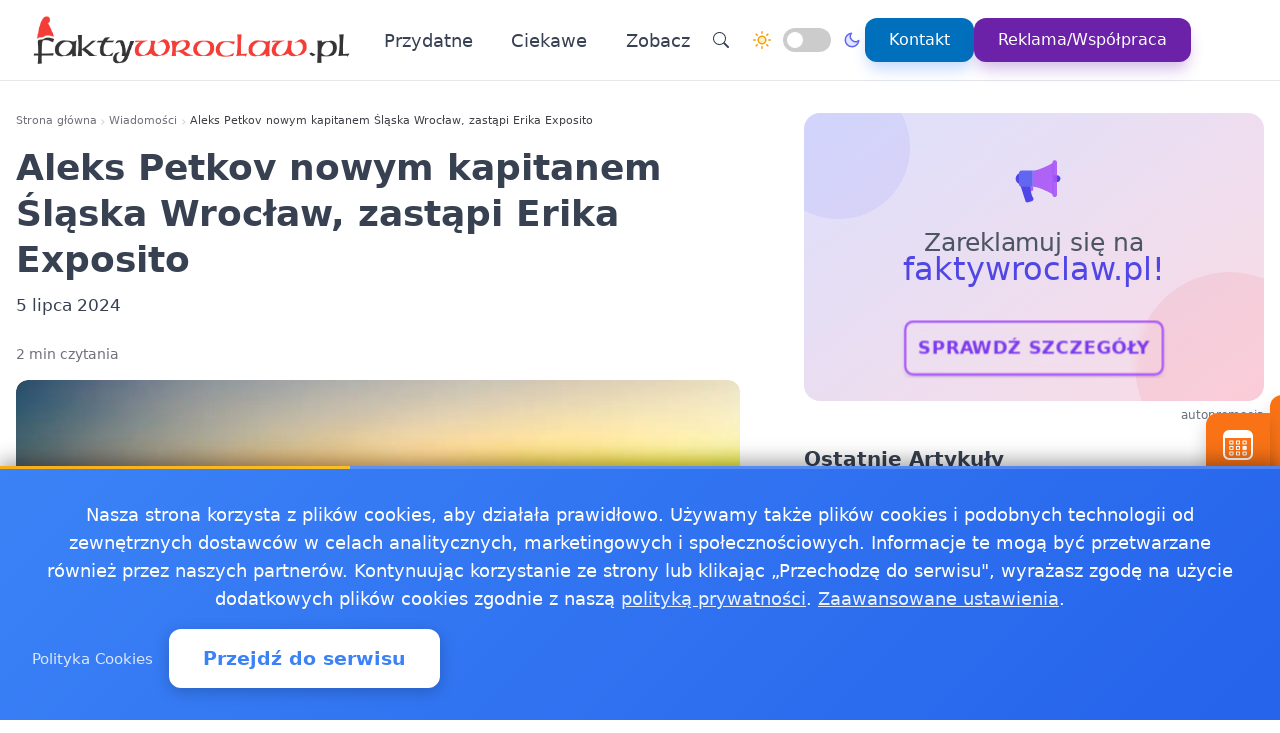

--- FILE ---
content_type: text/html
request_url: https://faktywroclaw.pl/20240705356266/aleks-petkov-nowym-kapitanem-slaska-wroclaw-zastapi-erika-exposito-art-35
body_size: 17654
content:
<!doctype html><html lang="pl" dir="ltr" data-theme="light"><head><meta charset="utf-8"><meta name="viewport" content="width=device-width,initial-scale=1"><script>(function(){try{var e,i=window.location&&window.location.search?window.location.search:"",n=window.location&&window.location.hostname?window.location.hostname:"",s=i.indexOf("debug=1")!==-1,o=n.indexOf("staging")!==-1,t=s||o;window.__debug=t,!t&&window.console&&(e=function(){},window.console.log=e,window.console.info=e,window.console.debug=e,window.console.warn=e)}catch{}})()</script><meta name="robots" content="index, follow"><meta property="og:locale" content="pl_PL"><meta property="og:type" content="article"><meta property="og:title" content="Aleks Petkov nowym kapitanem Śląska Wrocław, zastąpi Erika Exposito"><meta property="og:description" content="Śląsk Wrocław ma nowego kapitana. Aleks Petkov, 24-letni środkowy obrońca, przejął opaskę kapitańską od Erika Exposito. Jego droga do tej roli była pełna wyzwań i sukcesów, a teraz przed nim stoi nowe wyzwanie."><meta property="og:image" content="https://faktywroclaw.pl/images/wroclawimg/webp/301cnv.webp"><meta property="og:image:alt" content="Aleks Petkov nowym kapitanem Śląska Wrocław, zastąpi Erika Exposito"><meta property="og:image:width" content="720"><meta property="og:image:height" content="445"><meta property="og:url" content="https://faktywroclaw.pl/20240705356266/aleks-petkov-nowym-kapitanem-slaska-wroclaw-zastapi-erika-exposito-art-35"><meta property="og:site_name" content="Fakty Wrocław - Wiadomości, fakty, informacje, aktualności dla Wrocławia - faktywroclaw.pl"><meta property="fb:app_id" content="2240765769726296"><meta property="article:author" content="Redakcja faktywroclaw.pl"><meta property="article:published_time" content="2024-07-05T08:19:14+02:00"><meta name="twitter:card" content="summary_large_image"><meta name="twitter:title" content="Aleks Petkov nowym kapitanem Śląska Wrocław, zastąpi Erika Exposito | Fakty Wrocław - Wiadomości, fakty, informacje, aktualności dla Wrocławia - faktywroclaw.pl"><meta name="twitter:description" content="Śląsk Wrocław ma nowego kapitana. Aleks Petkov, 24-letni środkowy obrońca, przejął opaskę kapitańską od Erika Exposito. Jego droga do tej roli była pełna wyzwań i sukcesów, a teraz przed nim stoi nowe wyzwanie."><meta name="twitter:image" content="https://faktywroclaw.pl/images/wroclawimg/webp/301cnv.webp"><link rel="canonical" href="https://faktywroclaw.pl/20240705356266/aleks-petkov-nowym-kapitanem-slaska-wroclaw-zastapi-erika-exposito-art-35"><script>window.dataLayer=window.dataLayer||[];function gtag(){dataLayer.push(arguments)}window.gtag=gtag,gtag("consent","default",{ad_storage:"denied",analytics_storage:"denied",ad_user_data:"denied",ad_personalization:"denied",wait_for_update:500})</script><title>Aleks Petkov nowym kapitanem Śląska Wrocław, zastąpi Erika Exposito | Fakty Wrocław - Wiadomości, fakty, informacje, aktualności dla Wrocławia - faktywroclaw.pl</title>
<meta name="description" content="Śląsk Wrocław ma nowego kapitana. Aleks Petkov, 24-letni środkowy obrońca, przejął opaskę kapitańską od Erika Exposito. Jego droga do tej roli była pełna wyzwań i sukcesów, a teraz przed nim stoi nowe wyzwanie."><link rel="preconnect" href="https://fonts.googleapis.com"><link rel="preconnect" href="https://fonts.gstatic.com" crossorigin><link rel="preload" href="https://fonts.googleapis.com/css2?family=Caveat:wght@400..700&display=swap" as="style" onload='this.onload=null,this.rel="stylesheet"'><noscript><link href="https://fonts.googleapis.com/css2?family=Caveat:wght@400..700&display=swap" rel="stylesheet"></noscript><link rel="stylesheet" href="/css/bundle.css"><script defer src="/js/events-calendar.js"></script><link rel="icon" type="image/svg+xml" href="/favicon.svg"><link rel="icon" type="image/x-icon" href="/favicon.ico"><link rel="icon" type="image/png" sizes="16x16" href="/favicon.png"><link rel="icon" type="image/png" sizes="32x32" href="/favicon-32.png"><link rel="icon" type="image/png" sizes="64x64" href="/favicon-64.png"></head><body class="bg-white text-zinc-800 antialiased"><a href="#main-content" class="skip-link sr-only focus:not-sr-only focus:absolute focus:top-4 focus:left-4 bg-blue-600 text-white px-4 py-2 rounded z-50">Przejdź do treści głównej</a><header class="glass-effect border-b sticky top-0 z-50 shadow-lg shadow-blue-500/5 transition-all duration-300"><div class="max-w-7xl mx-auto px-4 md:px-6 lg:px-8"><div class="mobile-header lg:flex items-center h-20"><div class="mobile-left flex items-center lg:hidden"><button class="toggle-button flex items-center p-2 rounded-lg hover:bg-zinc-100 bg-zinc-50 border border-zinc-200" onclick=toggleMenu() data-target="mobileMenu" aria-label="Otwórz menu nawigacyjne"><svg width="20" height="20" fill="currentcolor" viewBox="0 0 16 16"><path fill-rule="evenodd" d="M2.5 12a.5.5.0 01.5-.5h10a.5.5.0 010 1H3a.5.5.0 01-.5-.5zm0-4a.5.5.0 01.5-.5h10a.5.5.0 010 1H3A.5.5.0 012.5 8zm0-4a.5.5.0 01.5-.5h10a.5.5.0 010 1H3A.5.5.0 012.5 4z"/></svg></button></div><div class="mobile-center flex items-center justify-center lg:relative lg:flex-1 lg:justify-start"><a href="https://faktywroclaw.pl/" class="flex items-center group"><img src="/logo-faktywroclaw.png" alt="Wiadomości Wrocław" class="header-logo"></a></div><nav class="hidden lg:flex items-center space-x-6"><a href="/kategorie/przydatne" class="nav-link">Przydatne
</a><a href="/kategorie/ciekawe" class="nav-link">Ciekawe</a><div class="dropdown" style="position:relative"><a href="#" class="nav-link flex items-center">Zobacz<svg class="dropdown-arrow w-4 h-4 ml-1" fill="none" stroke="currentcolor" viewBox="0 0 24 24"><path stroke-linecap="round" stroke-linejoin="round" stroke-width="2" d="M19 9l-7 7-7-7"/></svg></a><div class="dropdown-content"><a href="/2017112320271/jakosc-powietrza-wroclaw-sprawdz-powietrze-we-wroclawiu" class="dropdown-item" title="Jakość powietrza Wrocław - sprawdź powietrze we Wrocławiu">Jakość powietrza Wrocław - sprawdź powietrze we Wrocławiu
</a><a href="/2018040946490/pogoda-ostrzezenia-meteo-burze-wroclaw" class="dropdown-item" title="Pogoda, ostrzeżenia meteo, burze Wrocław">Pogoda, ostrzeżenia meteo, burze Wrocław
</a><a href="/20181218152995/praca-wroclaw" class="dropdown-item" title="Praca Wrocław - ogłoszenia pracy we Wrocławiu">Praca Wrocław - ogłoszenia pracy we Wrocławiu
</a><a href="/20250206357155/apteki-calodobowe-we-wroclawiu-gdzie-szukac-pomocy-przez-cala-dobe" class="dropdown-item" title="Apteki całodobowe we Wrocławiu  gdzie szukać pomocy przez całą dobę?">Apteki całodobowe we Wrocławiu gdzie szukać pomocy przez …
</a><a href="/20241017356700/kompleksowy-przewodnik-po-pszok-we-wroclawiu" class="dropdown-item" title="Kompleksowy przewodnik po PSZOK we Wrocławiu">Kompleksowy przewodnik po PSZOK we Wrocławiu</a><div class="border-t border-gray-300 my-2"></div><a href="https://zycieboleslawca.pl/" class="dropdown-item" title="Wydarzenia, informacje i aktualności z Bolesławca - zycieboleslawca.pl" target="_blank" rel="noopener">Życie Bolesławca - aktualności i informacje</a></div></div><div class="flex items-center gap-4 ml-8 pl-8 border-l border-zinc-200"><button class="toggle-button w-10 h-10 rounded-full bg-white hover:bg-zinc-200 flex items-center justify-center" onclick='window.location.href="/search/?q="+encodeURIComponent(document.getElementById("search-input-header")?.value||"")' aria-label="Wyszukaj"><svg width="16" height="16" fill="currentcolor" viewBox="0 0 16 16"><path d="M11.742 10.344a6.5 6.5.0 10-1.397 1.398h-.001c.03.04.062.078.098.115l3.85 3.85a1 1 0 001.415-1.414l-3.85-3.85a1.007 1.007.0 00-.115-.1zM12 6.5a5.5 5.5.0 11-11 0 5.5 5.5.0 0111 0z"/></svg></button><div class="theme-switch-wrapper flex items-center desktop-theme-switch"><span class="theme-switch-icon light-icon"><svg width="18" height="18" viewBox="0 0 24 24" fill="none" stroke="currentcolor" stroke-width="2" stroke-linecap="round" stroke-linejoin="round" class="sun-icon"><circle cx="12" cy="12" r="5"/><line x1="12" y1="1" x2="12" y2="3"/><line x1="12" y1="21" x2="12" y2="23"/><line x1="4.22" y1="4.22" x2="5.64" y2="5.64"/><line x1="18.36" y1="18.36" x2="19.78" y2="19.78"/><line x1="1" y1="12" x2="3" y2="12"/><line x1="21" y1="12" x2="23" y2="12"/><line x1="4.22" y1="19.78" x2="5.64" y2="18.36"/><line x1="18.36" y1="5.64" x2="19.78" y2="4.22"/></svg>
</span><label class="theme-switch mx-2" for="theme-checkbox-desktop"><input type="checkbox" id="theme-checkbox-desktop" class="theme-toggle" aria-label="Przełącz między trybem jasnym a ciemnym" role="switch">
<span class="slider round" aria-hidden="true"></span>
</label><span class="theme-switch-icon dark-icon"><svg width="18" height="18" viewBox="0 0 24 24" fill="none" stroke="currentcolor" stroke-width="2" stroke-linecap="round" stroke-linejoin="round" class="moon-icon"><path d="M21 12.79A9 9 0 1111.21 3 7 7 0 0021 12.79z"/></svg></span></div><a href="/kontakt" class="btn-primary flex items-center space-x-2"><span>Kontakt</span>
</a><a href="/reklama-wspolpraca" class="btn-reklama flex items-center space-x-2"><span>Reklama/Współpraca</span></a></div></nav><div class="mobile-right flex items-center space-x-2 lg:hidden"><a href="https://www.facebook.com/FaktyWroclawPL" target="_blank" rel="nofollow noopener external" class="fb-mobile-icon" aria-label="Facebook"><svg viewBox="0 0 24 24" width="20" height="20"><path d="M22 12a10 10 0 10-11.5 9.9v-7h-2v-3h2V9.6c0-2.1 1.3-3.7 3.6-3.7 1 0 2 .08 2 .08v2.2h-1.2c-1.2.0-1.6.75-1.6 1.5V12H16l-.43 3H13.3v7A10 10 0 0022 12z"/></svg>
</a><a href="/wydarzenie/" class="events-mobile-icon" aria-label="Wydarzenia"><svg viewBox="0 0 32 32" width="20" height="20"><g fill="currentcolor"><path d="M7.3 12.2a.7.7.0 01.7-.7h2.8a.7.7.0 01.7.7v2.6a.7.7.0 01-.7.7H8a.7.7.0 01-.7-.7v-2.6zm1 .3v2h2.2v-2H8.3zM8 17a.7.7.0 00-.7.7v2.6a.7.7.0 00.7.7h2.8a.7.7.0 00.7-.7v-2.6a.7.7.0 00-.7-.7H8zm.3 3v-2h2.2v2H8.3zm-1 3.1a.7.7.0 01.7-.7h2.8a.7.7.0 01.7.7v2.6a.7.7.0 01-.7.7H8a.7.7.0 01-.7-.7v-2.6zm1 .3v2h2.2v-2H8.3zm6.3-11.9a.7.7.0 00-.7.7v2.6a.7.7.0 00.7.7h2.8a.7.7.0 00.7-.7v-2.6a.7.7.0 00-.7-.7h-2.8zm.3 3v-2h2.2v2h-2.2zm-1 3.2a.7.7.0 01.7-.7h2.8a.7.7.0 01.7.7v2.6a.7.7.0 01-.7.7h-2.8a.7.7.0 01-.7-.7v-2.6zm1 .3v2h2.2v-2h-2.2zm-.3 4.4a.7.7.0 00-.7.7v2.6a.7.7.0 00.7.7h2.8a.7.7.0 00.7-.7v-2.6a.7.7.0 00-.7-.7h-2.8zm.3 3v-2h2.2v2h-2.2zm5.6-13.2a.7.7.0 01.7-.7H24a.7.7.0 01.7.7v2.6a.7.7.0 01-.7.7h-2.8a.7.7.0 01-.7-.7v-2.6zm1 .3v2h2.2v-2h-2.2zm-.3 9.9a.7.7.0 00-.7.7v2.6a.7.7.0 00.7.7H24a.7.7.0 00.7-.7v-2.6a.7.7.0 00-.7-.7h-2.8zm.3 3v-2h2.2v2h-2.2zm-.3-8.4a.7.7.0 00-.7.7v2.6a.7.7.0 00.7.7H24a.7.7.0 00.7-.7v-2.6A.7.7.0 0024 17h-2.8z"/><path d="M1.003 7A6.2 6.2.0 017.2 1h17.6a6.2 6.2.0 016.197 6H31v17.8A6.2 6.2.0 0124.8 31H7.2A6.2 6.2.0 011 24.8V7h.003zM3 9v15.8A4.2 4.2.0 007.2 29h17.6a4.2 4.2.0 004.2-4.2V9H3z"/></g></svg></a></div></div></div><div id="mobileMenu" class="lg:hidden hidden bg-white border-t dark:bg-gray-800 dark:border-gray-700"><div class="max-w-7xl mx-auto px-4 py-4"><div class="flex items-center justify-center mb-4 pb-4 border-b border-zinc-200 dark:border-zinc-700"><div class="theme-switch-wrapper flex items-center"><span class="theme-switch-icon light-icon text-sm"><svg width="16" height="16" viewBox="0 0 24 24" fill="none" stroke="currentcolor" stroke-width="2" stroke-linecap="round" stroke-linejoin="round" class="sun-icon"><circle cx="12" cy="12" r="5"/><line x1="12" y1="1" x2="12" y2="3"/><line x1="12" y1="21" x2="12" y2="23"/><line x1="4.22" y1="4.22" x2="5.64" y2="5.64"/><line x1="18.36" y1="18.36" x2="19.78" y2="19.78"/><line x1="1" y1="12" x2="3" y2="12"/><line x1="21" y1="12" x2="23" y2="12"/><line x1="4.22" y1="19.78" x2="5.64" y2="18.36"/><line x1="18.36" y1="5.64" x2="19.78" y2="4.22"/></svg>
</span><label class="theme-switch mx-2" for="theme-checkbox-mobile"><input type="checkbox" id="theme-checkbox-mobile" class="theme-toggle" aria-label="Przełącz między trybem jasnym a ciemnym" role="switch">
<span class="slider round" aria-hidden="true"></span>
</label><span class="theme-switch-icon dark-icon text-sm"><svg width="16" height="16" viewBox="0 0 24 24" fill="none" stroke="currentcolor" stroke-width="2" stroke-linecap="round" stroke-linejoin="round" class="moon-icon"><path d="M21 12.79A9 9 0 1111.21 3 7 7 0 0021 12.79z"/></svg></span></div></div><nav class="flex flex-col space-y-2"><a href="/kategorie/przydatne" class="px-4 py-2 rounded-xl text-zinc-700 hover:bg-zinc-100 dark:text-zinc-300 dark:hover:bg-zinc-700">Przydatne
</a><a href="/kategorie/ciekawe" class="px-4 py-2 rounded-xl text-zinc-700 hover:bg-zinc-100 dark:text-zinc-300 dark:hover:bg-zinc-700">Ciekawe</a><div class="dropdown"><a href="#" class="px-4 py-2 rounded-xl text-zinc-700 hover:bg-zinc-100 dark:text-zinc-300 dark:hover:bg-zinc-700 flex items-center justify-between">Zobacz<svg class="dropdown-arrow-mobile w-3 h-3" fill="none" stroke="currentcolor" viewBox="0 0 24 24" style="width:15px"><path stroke-linecap="round" stroke-linejoin="round" stroke-width="2" d="M19 9l-7 7-7-7" style="width:15px;height:1px"/></svg></a><div class="dropdown-content dark:bg-gray-800"><a href="/2017112320271/jakosc-powietrza-wroclaw-sprawdz-powietrze-we-wroclawiu" class="dropdown-item dark:text-zinc-300 dark:hover:bg-zinc-700" title="Jakość powietrza Wrocław - sprawdź powietrze we Wrocławiu">Jakość powietrza Wrocław - sprawdź powietrze we Wrocławiu
</a><a href="/2018040946490/pogoda-ostrzezenia-meteo-burze-wroclaw" class="dropdown-item dark:text-zinc-300 dark:hover:bg-zinc-700" title="Pogoda, ostrzeżenia meteo, burze Wrocław">Pogoda, ostrzeżenia meteo, burze Wrocław
</a><a href="/20181218152995/praca-wroclaw" class="dropdown-item dark:text-zinc-300 dark:hover:bg-zinc-700" title="Praca Wrocław - ogłoszenia pracy we Wrocławiu">Praca Wrocław - ogłoszenia pracy we Wrocławiu
</a><a href="/20250206357155/apteki-calodobowe-we-wroclawiu-gdzie-szukac-pomocy-przez-cala-dobe" class="dropdown-item dark:text-zinc-300 dark:hover:bg-zinc-700" title="Apteki całodobowe we Wrocławiu  gdzie szukać pomocy przez całą dobę?">Apteki całodobowe we Wrocławiu gdzie szukać pomocy przez …
</a><a href="/20241017356700/kompleksowy-przewodnik-po-pszok-we-wroclawiu" class="dropdown-item dark:text-zinc-300 dark:hover:bg-zinc-700" title="Kompleksowy przewodnik po PSZOK we Wrocławiu">Kompleksowy przewodnik po PSZOK we Wrocławiu</a><div class="border-t border-gray-300 dark:border-gray-600 my-2"></div><a href="https://zycieboleslawca.pl/" class="dropdown-item dark:text-zinc-300 dark:hover:bg-zinc-700" title="Wydarzenia, informacje i aktualności z Bolesławca - zycieboleslawca.pl" target="_blank" rel="noopener">Życie Bolesławca - aktualności i informacje</a></div></div><div class="flex flex-col mt-4 pt-4 border-t border-zinc-200 dark:border-zinc-700"><button class="toggle-button w-full px-4 py-2 rounded-xl bg-zinc-100 hover:bg-zinc-200 dark:bg-zinc-700 dark:hover:bg-zinc-600 dark:text-zinc-300 text-left flex items-center mb-2" onclick='window.location.href="/search/"' aria-label="Wyszukaj">
<svg width="16" height="16" fill="currentcolor" viewBox="0 0 16 16" class="mr-2"><path d="M11.742 10.344a6.5 6.5.0 10-1.397 1.398h-.001c.03.04.062.078.098.115l3.85 3.85a1 1 0 001.415-1.414l-3.85-3.85a1.007 1.007.0 00-.115-.1zM12 6.5a5.5 5.5.0 11-11 0 5.5 5.5.0 0111 0z"/></svg>
Wyszukaj
</button>
<a href="/kontakt" class="w-full px-4 py-2 rounded-xl bg-blue-500 text-white hover:bg-blue-600 dark:bg-blue-600 dark:hover:bg-blue-700 text-center mb-2">Kontakt
</a><a href="/reklama-wspolpraca" class="w-full px-4 py-2 rounded-xl bg-purple-600 text-white hover:bg-purple-700 dark:bg-purple-600 dark:hover:bg-purple-700 text-center mt-1">Reklama/Współpraca</a></div></nav></div></div></header><script>function toggleMenu(){const e=document.getElementById("mobileMenu");e&&e.classList.toggle("hidden")}window.addEventListener("resize",function(){const e=document.getElementById("mobileMenu");e&&window.innerWidth>=1030&&e.classList.add("hidden")})</script><main id="main-content" class="container mx-auto px-4 py-8 md:py-12 max-w-7xl"><div class="single-page-layout mb-14"><article class="prose md:prose-lg break-words article-content" style="overflow-wrap:break-word;word-wrap:break-word;word-break:break-word"><header class="not-prose mb-6"><script type="application/ld+json">{"@context":"https://schema.org","@type":"BreadcrumbList","itemListElement":[{"@type":"ListItem","position":1,"name":"Strona główna","item":"https://faktywroclaw.pl/"},{"@type":"ListItem","position":2,"name":"Wiadomości","item":"https://faktywroclaw.pl/kategorie/news"},{"@type":"ListItem","position":3,"name":"Aleks Petkov nowym kapitanem Śląska Wrocław, zastąpi Erika Exposito","item":"https://faktywroclaw.pl/20240705356266/aleks-petkov-nowym-kapitanem-slaska-wroclaw-zastapi-erika-exposito-art-35"}]}</script><nav aria-label="Breadcrumb" class="seo-breadcrumb"><ol><li><a href="https://faktywroclaw.pl/">Strona główna</a></li><li class="seo-breadcrumb-item"><a href="https://faktywroclaw.pl/kategorie/news">Wiadomości</a></li><li class="seo-breadcrumb-item"><span class="seo-breadcrumb-current" aria-current="page">Aleks Petkov nowym kapitanem Śląska Wrocław, zastąpi Erika Exposito</span></li></ol></nav><h1 class="text-4xl font-bold leading-normal title-with-emphasis">Aleks Petkov nowym kapitanem Śląska Wrocław, zastąpi Erika Exposito</h1><div class="my-2"><time datetime="2024-07-05T08:19:14+02:00">5 lipca 2024</time></div></header><div class="mt-6 text-sm text-zinc-500">2 min czytania</div><figure class="rounded-xl my-4 article-main-image"><img class="rounded-lg w-full max-w-full h-auto" src="/images/wroclawimg/webp/301cnv.webp" alt="Aleks Petkov nowym kapitanem Śląska Wrocław, zastąpi Erika Exposito" width="720" height="450" loading="eager" decoding="async" fetchpriority="high"></figure><div class="mb-6"><p><strong>Śląsk Wrocław ma nowego kapitana. Aleks Petkov, 24-letni środkowy obrońca, przejął opaskę kapitańską od Erika Exposito. Jego droga do tej roli była pełna wyzwań i sukcesów, a teraz przed nim stoi nowe wyzwanie.</strong></p><ul><li>Kariera Aleksa Petkova przed dołączeniem do Śląska Wrocław</li><li>Petkov na boisku od debiutu do kapitańskiej opaski</li><li>Reprezentacyjne doświadczenie i językowe zdolności Petkova</li><li>Nowy kapitan o swojej roli i odpowiedzialności</li></ul><h2 id="kariera-aleksa-petkova-przed-dołączeniem-do-śląska-wrocław">Kariera Aleksa Petkova przed dołączeniem do Śląska Wrocław</h2><p>Przed przybyciem do Wrocławia, Aleks Petkov miał już bogate doświadczenie na europejskich boiskach. Wcześniej reprezentował barwy takich klubów jak Cherno More, Hearts FC, Lewski Sofia oraz Arda Kardzhali. Transfer do Śląska 6 lipca 2023 roku wzbudził wiele niepewności, jednak Bułgar szybko udowodnił swoją klasę.</p><h2 id="petkov-na-boisku--od-debiutu-do-kapitańskiej-opaski">Petkov na boisku od debiutu do kapitańskiej opaski</h2><p>Od pierwszego meczu w sezonie 2023/2024, Petkov udowadniał, że jest jednym z najlepszych obrońców w PKO BP Ekstraklasie. Wywalczył sobie miejsce w podstawowym składzie i utrzymał je przez cały sezon, z wyjątkiem jednego meczu, gdy pauzował za żółte kartki. Jego stabilna forma i defensywne umiejętności szybko przysporzyły mu przydomki takie jak generał czy ściana. Wyróżnienia indywidualne, takie jak dwukrotne umieszczenie w jedenastce kolejki oraz nominacja do najlepszego obrońcy sezonu, dodatkowo potwierdziły jego wartość.</p><h2 id="reprezentacyjne-doświadczenie-i-językowe-zdolności-petkova">Reprezentacyjne doświadczenie i językowe zdolności Petkova</h2><p>Petkov nie tylko wyróżnia się na poziomie klubowym, ale również na arenie międzynarodowej. Debiutował w seniorskiej reprezentacji Bułgarii 26 marca 2022 roku, a od października 2023 roku jest stałym członkiem wyjściowej jedenastki. Do tej pory rozegrał dziesięć spotkań w barwach narodowych, co świadczy o jego rosnącym znaczeniu w drużynie. Co więcej, Petkov jest poliglotą biegle mówi po hiszpańsku, bułgarsku i angielsku, a jego umiejętności w języku polskim z dnia na dzień się poprawiają.</p><h2 id="nowy-kapitan-o-swojej-roli-i-odpowiedzialności">Nowy kapitan o swojej roli i odpowiedzialności</h2><p>Na temat swojej nowej roli Aleks Petkov powiedział: Nominacja na rolę kapitana zespołu to oczywiście dla mnie wielki zaszczyt. Cieszę się, że cały klub wraz z zawodnikami i całym sztabem na czele we mnie uwierzyli. Z pewnością będzie to wielka odpowiedzialność, ale zrobię co w mojej mocy, aby wywiązać się z tej nowej roli jak najlepiej. Muszę również przyznać, że ze względu na dość krótki okres, jaki tu jestem, nie spodziewałem się tego, ale obiecuję stanąć na wysokości zadania.”</p><p>Petkov cieszy się ogromnym respektem zarówno wśród kolegów z drużyny, jak i kibiców. Jego profesjonalizm, umiejętności przywódcze oraz zdolność do komunikacji w kilku językach sprawiają, że jest idealnym kandydatem na kapitana.</p><p>Źródło: Urząd Miasta Wrocław</p></div><div class="border-l-4 border-zinc-300 pl-4 py-3 bg-zinc-50 mb-6 italic rounded-r-lg"><p class="text-base text-zinc-700">Autor: <span class="font-semibold">krystian</span></p></div><div class="post-sections flex flex-col gap-4 md:gap-6"><div class="order-1 md:order-1"><div class="share-buttons"><span class="share-label">Udostępnij:</span><div class="share-icons"><a href="https://www.facebook.com/sharer/sharer.php?u=https%3a%2f%2ffaktywroclaw.pl%2f20240705356266%2faleks-petkov-nowym-kapitanem-slaska-wroclaw-zastapi-erika-exposito-art-35" target="_blank" rel="nofollow noopener" class="share-icon facebook" aria-label="Udostępnij na Facebook"><svg viewBox="0 0 24 24" fill="currentcolor" width="18" height="18"><path d="M12 2.04c-5.5.0-10 4.49-10 10.02.0 5 3.66 9.15 8.44 9.9v-7H7.9v-2.9h2.54V9.85c0-2.51 1.49-3.89 3.78-3.89 1.09.0 2.23.19 2.23.19v2.47h-1.26c-1.24.0-1.63.77-1.63 1.56v1.88h2.78l-.45 2.9h-2.33v7a10 10 0 008.44-9.9c0-5.53-4.5-10.02-10-10.02z"/></svg>
</a><a href="https://wa.me/?text=Aleks%20Petkov%20nowym%20kapitanem%20%c5%9al%c4%85ska%20Wroc%c5%82aw%2c%20zast%c4%85pi%20Erika%20Exposito%20https%3a%2f%2ffaktywroclaw.pl%2f20240705356266%2faleks-petkov-nowym-kapitanem-slaska-wroclaw-zastapi-erika-exposito-art-35" target="_blank" rel="nofollow noopener" class="share-icon whatsapp" aria-label="Udostępnij przez WhatsApp"><svg viewBox="0 0 24 24" fill="currentcolor" width="18" height="18"><path d="M17.472 14.382c-.297-.149-1.758-.867-2.03-.967-.273-.099-.471-.148-.67.15-.197.297-.767.966-.94 1.164-.173.199-.347.223-.644.075-.297-.15-1.255-.463-2.39-1.475-.883-.788-1.48-1.761-1.653-2.059-.173-.297-.018-.458.13-.606.134-.133.298-.347.446-.52.149-.174.198-.298.298-.497.099-.198.05-.371-.025-.52-.075-.149-.669-1.612-.916-2.207-.242-.579-.487-.5-.669-.51-.173-.008-.371-.01-.57-.01-.198.0-.52.074-.792.372-.272.297-1.04 1.016-1.04 2.479.0 1.462 1.065 2.875 1.213 3.074.149.198 2.096 3.2 5.077 4.487.709.306 1.262.489 1.694.625.712.227 1.36.195 1.871.118.571-.085 1.758-.719 2.006-1.413.248-.694.248-1.289.173-1.413-.074-.124-.272-.198-.57-.347m-5.421 7.403h-.004a9.87 9.87.0 01-5.031-1.378l-.361-.214-3.741.982.998-3.648-.235-.374a9.86 9.86.0 01-1.51-5.26c.001-5.45 4.436-9.884 9.888-9.884 2.64.0 5.122 1.03 6.988 2.898a9.825 9.825.0 012.893 6.994c-.003 5.45-4.437 9.884-9.885 9.884m8.413-18.297A11.815 11.815.0 0012.05.0C5.495.0.16 5.335.157 11.892c0 2.096.547 4.142 1.588 5.945L.057 24l6.305-1.654a11.882 11.882.0 005.683 1.448h.005c6.554.0 11.89-5.335 11.893-11.893a11.821 11.821.0 00-3.48-8.413z"/></svg>
</a><button class="share-icon copy-link" data-url="https://faktywroclaw.pl/20240705356266/aleks-petkov-nowym-kapitanem-slaska-wroclaw-zastapi-erika-exposito-art-35" id="copy-link-button" aria-label="Kopiuj link">
<svg viewBox="0 0 24 24" fill="currentcolor" width="18" height="18"><path d="M3.9 12c0-1.71 1.39-3.1 3.1-3.1h4V7H7c-2.76.0-5 2.24-5 5s2.24 5 5 5h4v-1.9H7c-1.71.0-3.1-1.39-3.1-3.1zM8 13h8v-2H8v2zm9-6h-4v1.9h4c1.71.0 3.1 1.39 3.1 3.1s-1.39 3.1-3.1 3.1h-4V17h4c2.76.0 5-2.24 5-5s-2.24-5-5-5z"/></svg>
</button>
<a href="/cdn-cgi/l/email-protection#[base64]" rel="nofollow" class="share-icon email" aria-label="Udostępnij przez email"><svg viewBox="0 0 24 24" fill="currentcolor" width="18" height="18"><path d="M20 4H4c-1.1.0-1.99.9-1.99 2L2 18c0 1.1.9 2 2 2h16c1.1.0 2-.9 2-2V6c0-1.1-.9-2-2-2zm0 4-8 5-8-5V6l8 5 8-5v2z"/></svg></a></div><div id="copy-notification" class="copy-notification">Link skopiowany do schowka!</div></div><script data-cfasync="false" src="/cdn-cgi/scripts/5c5dd728/cloudflare-static/email-decode.min.js"></script><script>document.addEventListener("DOMContentLoaded",function(){const e=document.getElementById("copy-link-button"),t=document.getElementById("copy-notification");e&&e.addEventListener("click",function(){const s="https://faktywroclaw.pl/20240705356266/aleks-petkov-nowym-kapitanem-slaska-wroclaw-zastapi-erika-exposito-art-35",n=document.createElement("input");n.value=s,document.body.appendChild(n),n.select();try{const n=document.execCommand("copy");n&&(t.classList.add("show"),e.innerHTML=`
            <svg xmlns="http://www.w3.org/2000/svg" viewBox="0 0 24 24" fill="currentColor" width="18" height="18">
              <path d="M9 16.17L4.83 12l-1.42 1.41L9 19 21 7l-1.41-1.41L9 16.17z"/>
            </svg>
          `,setTimeout(function(){t.classList.remove("show"),e.innerHTML=`
              <svg xmlns="http://www.w3.org/2000/svg" viewBox="0 0 24 24" fill="currentColor" width="18" height="18">
                <path d="M3.9 12c0-1.71 1.39-3.1 3.1-3.1h4V7H7c-2.76 0-5 2.24-5 5s2.24 5 5 5h4v-1.9H7c-1.71 0-3.1-1.39-3.1-3.1zM8 13h8v-2H8v2zm9-6h-4v1.9h4c1.71 0 3.1 1.39 3.1 3.1s-1.39 3.1-3.1 3.1h-4V17h4c2.76 0 5-2.24 5-5s-2.24-5-5-5z"/>
              </svg>
            `},2e3))}catch(e){console.error("Nie udało się skopiować tekstu: ",e)}document.body.removeChild(n),navigator.clipboard&&navigator.clipboard.writeText(s).catch(e=>{console.error("Nie udało się skopiować tekstu: ",e)})})})</script></div><footer id="post-footer" class="post-section order-2 md:order-5 not-prose mt-0 md:mt-0 border-t pt-4"><div id="related-post" class="mt-4 md:mt-6"><h2 class="text-xl md:text-2xl font-bold mb-4 md:mb-6">Zobacz też:</h2><div class="space-y-0"><article class="news-list-item group border-b border-zinc-200 dark:border-zinc-700 pb-4 mb-4 last:border-b-0 last:mb-0"><a href="/20260120794316/gadow-w-hangarze-przy-lotniczej-powstawaly-szybowce-mucha-foka-i-pirat" class="flex mobile-list-link hover:no-underline" aria-label="Gądów - w hangarze przy Lotniczej powstawały szybowce Mucha, Foka i Pirat"><figure class="flex-shrink-0 mobile-list-image overflow-hidden"><img class="object-cover group-hover:scale-105 transition duration-300" src="/images/wroclawimg/webp/30.webp" alt="Gądów - w hangarze przy Lotniczej powstawały szybowce Mucha, Foka i Pirat" width="100" height="62" loading="lazy" decoding="async"></figure><div class="flex-1 min-w-0 flex flex-col justify-center"><time class="text-xs text-zinc-500 dark:text-zinc-400 mb-1"><time datetime="2026-01-20T01:38:00+01:00">20 stycznia 2026</time></time><h3 class="text-base font-bold text-zinc-800 dark:text-zinc-200 group-hover:text-blue-600 dark:group-hover:text-blue-400 transition-colors line-clamp-2 leading-tight mb-1">Gądów - w hangarze przy Lotniczej powstawały szybowce Mucha, Foka i Pirat</h3><p class="text-sm text-zinc-600 dark:text-zinc-400 line-clamp-2 leading-snug">W samym sercu Gądowa, tam gdzie dziś stoi sklep spożywczy, kiedyś unosiły się skrzydła szybowców. Wrocław pamięta …</p></div></a></article><article class="news-list-item group border-b border-zinc-200 dark:border-zinc-700 pb-4 mb-4 last:border-b-0 last:mb-0"><a href="/20260122959543/przewodniczacy-zarzadow-osiedli-z-ograniczonym-prawem-glosu-na-sesjach-rady-miejskiej" class="flex mobile-list-link hover:no-underline" aria-label="Przewodniczący zarządów osiedli z ograniczonym prawem głosu na sesjach Rady Miejskiej"><figure class="flex-shrink-0 mobile-list-image overflow-hidden"><img class="object-cover group-hover:scale-105 transition duration-300" src="/images/wroclawimg/webp/307cnv.webp" alt="Przewodniczący zarządów osiedli z ograniczonym prawem głosu na sesjach Rady Miejskiej" width="100" height="62" loading="lazy" decoding="async"></figure><div class="flex-1 min-w-0 flex flex-col justify-center"><time class="text-xs text-zinc-500 dark:text-zinc-400 mb-1"><time datetime="2026-01-22T01:56:00+01:00">22 stycznia 2026</time></time><h3 class="text-base font-bold text-zinc-800 dark:text-zinc-200 group-hover:text-blue-600 dark:group-hover:text-blue-400 transition-colors line-clamp-2 leading-tight mb-1">Przewodniczący zarządów osiedli z ograniczonym prawem głosu na sesjach Rady Miejskiej</h3><p class="text-sm text-zinc-600 dark:text-zinc-400 line-clamp-2 leading-snug">We Wrocławiu nadchodzą zmiany dotyczące udziału przedstawicieli osiedli w obradach Rady Miejskiej. Propozycja opracowana …</p></div></a></article><article class="news-list-item group border-b border-zinc-200 dark:border-zinc-700 pb-4 mb-4 last:border-b-0 last:mb-0"><a href="/20260117282138/jesienne-naprawy-chodnikow-i-drog-rowerowych-zakonczone-we-wroclawiu" class="flex mobile-list-link hover:no-underline" aria-label="Jesienne naprawy chodników i dróg rowerowych zakończone we Wrocławiu"><figure class="flex-shrink-0 mobile-list-image overflow-hidden"><img class="object-cover group-hover:scale-105 transition duration-300" src="/images/mzdimimg/webp/17.webp" alt="Jesienne naprawy chodników i dróg rowerowych zakończone we Wrocławiu" width="100" height="62" loading="lazy" decoding="async"></figure><div class="flex-1 min-w-0 flex flex-col justify-center"><time class="text-xs text-zinc-500 dark:text-zinc-400 mb-1"><time datetime="2026-01-17T01:12:00+01:00">17 stycznia 2026</time></time><h3 class="text-base font-bold text-zinc-800 dark:text-zinc-200 group-hover:text-blue-600 dark:group-hover:text-blue-400 transition-colors line-clamp-2 leading-tight mb-1">Jesienne naprawy chodników i dróg rowerowych zakończone we Wrocławiu</h3><p class="text-sm text-zinc-600 dark:text-zinc-400 line-clamp-2 leading-snug">Wrocław w ostatnich tygodniach jesieni dostał nową warstwę asfaltu w miejscach, gdzie rowerzyści i piesi najczęściej …</p></div></a></article></div></div></footer><div class="order-3 md:order-3"><nav class="flex flex-col md:flex-row gap-4 my-8 not-prose"><a href="/20240704356261/jak-wroclawianie-segreguja-odpady-nowe-przepisy-i-tajemniczy-ogrod-w-art-35" title="Jak wrocławianie segregują odpady? Nowe przepisy i tajemniczy ogród w biuletynie UM" class="flex-1 group block"><div class="bg-zinc-100 hover:bg-blue-50 rounded-xl p-4 transition-all duration-300 border border-zinc-200 hover:border-blue-200"><div class="flex items-center text-sm text-zinc-500 mb-2"><span class="group-hover:text-blue-500 transition-colors duration-300">&lt;&lt; Poprzedni</span></div><span class="font-medium group-hover:text-blue-600 transition-colors duration-300">Jak wrocławianie segregują odpady? Nowe przepisy i tajemniczy ogród w biuletynie UM</span></div></a><a href="/20240705356264/bezplatne-in-vitro-rekordowe-zainteresowanie-we-wroclawiu-art-35" title="Bezpłatne in vitro: Rekordowe zainteresowanie we Wrocławiu" class="flex-1 group block"><div class="bg-zinc-100 hover:bg-blue-50 rounded-xl p-4 transition-all duration-300 border border-zinc-200 hover:border-blue-200 text-right"><div class="flex items-center justify-end text-sm text-zinc-500 mb-2"><span class="group-hover:text-blue-500 transition-colors duration-300">Następny >></span></div><span class="font-medium group-hover:text-blue-600 transition-colors duration-300">Bezpłatne in vitro: Rekordowe zainteresowanie we Wrocławiu</span></div></a></nav></div><div class="order-4 md:order-2"><section class="social-follow-banner" aria-label="Obserwuj nas na Facebooku"><a href="https://www.facebook.com/FaktyWroclawPL" target="_blank" rel="nofollow noopener external" class="social-follow-link"><img src="/banners/facebook_banner_min.png" data-src="/banners/facebook_banner_min.png" alt="Facebook" width="64" height="64" loading="lazy" decoding="async"><div class="social-follow-text"><div class="social-follow-title">Nie przegap wiadomości z Wrocławia i okolic - obserwuj nas na Facebooku!</div></div></a></section></div></div><script type="application/ld+json">{"@context":"https://schema.org","@type":"NewsArticle","headline":"Aleks Petkov nowym kapitanem Śląska Wrocław, zastąpi Erika Exposito","description":"Śląsk Wrocław ma nowego kapitana. Aleks Petkov, 24-letni środkowy obrońca, przejął opaskę kapitańską od Erika Exposito. Jego droga do tej roli była pełna wyzwań …","datePublished":"2024-07-05T08:19:14\u002b02:00","dateModified":"2024-07-05T08:19:14\u002b02:00","url":"https:\/\/faktywroclaw.pl\/20240705356266\/aleks-petkov-nowym-kapitanem-slaska-wroclaw-zastapi-erika-exposito-art-35","wordCount":395,"inLanguage":"pl","articleBody":"Śląsk Wrocław ma nowego kapitana. Aleks Petkov, 24-letni środkowy obrońca, przejął opaskę kapitańską od Erika Exposito. Jego droga do tej roli była pełna wyzwań i sukcesów, a teraz przed nim stoi nowe wyzwanie. Kariera Aleksa Petkova przed dołączeniem do Śląska Wrocław Petkov na boisku od debiutu do kapitańskiej opaski Reprezentacyjne doświadczenie i językowe zdolności Petkova Nowy kapitan o swojej roli i odpowiedzialności Kariera Aleksa Petkova przed dołączeniem do Śląska Wrocław Przed przybyciem do Wrocławia, Aleks Petkov miał już bogate doświadczenie na europejskich boiskach. Wcześniej reprezentował barwy takich klubów jak Cherno More, Hearts FC, Lewski Sofia oraz Arda Kardzhali. Transfer do Śląska 6 lipca 2023 roku wzbudził wiele niepewności, jednak Bułgar szybko udowodnił swoją klasę. Petkov na boisku od debiutu do kapitańskiej opaski Od pierwszego meczu w sezonie 2023/2024, Petkov udowadniał, że jest jednym z najlepszych obrońców w PKO BP Ekstraklasie. Wywalczył sobie miejsce w podstawowym składzie i utrzymał je przez cały sezon, z wyjątkiem jednego meczu, gdy pauzował za żółte kartki. Jego stabilna forma i defensywne umiejętności szybko przysporzyły mu przydomki takie jak generał czy ściana. Wyróżnienia indywidualne, takie jak dwukrotne umieszczenie w jedenastce kolejki oraz nominacja do najlepszego obrońcy sezonu, dodatkowo potwierdziły jego wartość. Reprezentacyjne doświadczenie i językowe zdolności Petkova Petkov nie tylko wyróżnia się na poziomie klubowym, ale również na arenie międzynarodowej. Debiutował w seniorskiej reprezentacji Bułgarii 26 marca 2022 roku, a od października 2023 roku jest stałym członkiem wyjściowej jedenastki. Do tej pory rozegrał dziesięć spotkań w barwach narodowych, co świadczy o jego rosnącym znaczeniu w drużynie. Co więcej, Petkov jest poliglotą biegle mówi po hiszpańsku, bułgarsku i angielsku, a jego umiejętności w języku polskim z dnia na dzień się poprawiają. Nowy kapitan o swojej roli i odpowiedzialności Na temat swojej nowej roli Aleks Petkov powiedział: Nominacja na rolę kapitana zespołu to oczywiście dla mnie wielki zaszczyt. Cieszę się, że cały klub wraz z zawodnikami i całym sztabem na czele we mnie uwierzyli. Z pewnością będzie to wielka odpowiedzialność, ale zrobię co w mojej mocy, aby wywiązać się z tej nowej roli jak najlepiej. Muszę również przyznać, że ze względu na dość krótki okres, jaki tu jestem, nie spodziewałem się tego, ale obiecuję stanąć na wysokości zadania.” Petkov cieszy się ogromnym respektem zarówno wśród kolegów z drużyny, jak i kibiców. Jego profesjonalizm, umiejętności przywódcze oraz zdolność do komunikacji w kilku językach sprawiają, że jest idealnym kandydatem na kapitana. Źródło: Urząd Miasta Wrocław","mainEntityOfPage":{"@type":"WebPage","@id":"https:\/\/faktywroclaw.pl\/20240705356266\/aleks-petkov-nowym-kapitanem-slaska-wroclaw-zastapi-erika-exposito-art-35"},"provider":{"@type":"Organization","name":"Fakty Wrocław - Wiadomości, fakty, informacje, aktualności dla Wrocławia - faktywroclaw.pl","url":"https:\/\/faktywroclaw.pl\/","identifier":"faktywroclaw.pl\/"},"author":{"@type":"Organization","name":"Redakcja faktywroclaw.pl"},"publisher":{"@type":"NewsMediaOrganization","name":"Fakty Wrocław - Wiadomości, fakty, informacje, aktualności dla Wrocławia - faktywroclaw.pl","url":"https:\/\/faktywroclaw.pl\/","logo":{"@type":"ImageObject","url":"https:\/\/faktywroclaw.pl\/logo-faktywroclaw.png"}},"image":{"@type":"ImageObject","url":"https:\/\/faktywroclaw.pl\/images\/wroclawimg\/webp\/301cnv.webp","caption":"Aleks Petkov nowym kapitanem Śląska Wrocław, zastąpi Erika Exposito"},"articleSection":"Aktualności"}</script></article><aside><div class="lg:sticky lg:top-8"><div class="aside-banner"><div class="relative"><div class="aside-banner-container"><svg class="aside-banner-svg" viewBox="0 0 400 250"><defs><linearGradient id="gradient" x1="0" y1="0" x2="100%" y2="100%"><stop offset="0" style="stop-color:#6366F1;stop-opacity:.1"><animate attributeName="stop-opacity" values="0.1;0.15;0.1" dur="8s" repeatCount="indefinite"/></stop><stop offset="100%" style="stop-color:#F43F5E;stop-opacity:.1"><animate attributeName="stop-opacity" values="0.1;0.15;0.1" dur="8s" repeatCount="indefinite"/></stop></linearGradient></defs><rect width="100%" height="100%" fill="url(#gradient)"/><circle cx="30" cy="30" r="60" fill="#6366f1" opacity=".1"><animate attributeName="r" values="60;63;60" dur="6s" repeatCount="indefinite"/></circle><circle cx="370" cy="220" r="80" fill="#f43f5e" opacity=".1"><animate attributeName="r" values="80;83;80" dur="7s" repeatCount="indefinite"/></circle><g transform="translate(180, 35) scale(1.0)"><svg width="48" height="48" viewBox="0 0 48 48"><path fill="#a855f7" opacity=".9" d="M17.4 33H15v-4h4l.4 1.5c.3 1.3-.7 2.5-2 2.5zM37 36s-11.8-7-18-7V15c5.8.0 18-7 18-7v28z"/><g fill="#4f46e5"><circle cx="9" cy="22" r="5"/><path d="M40 19h-3v6h3c1.7.0 3-1.3 3-3s-1.3-3-3-3zM18.6 41.2c-.9.6-2.5 1.2-4.6 1.4-.6.1-1.2-.3-1.4-1L8.2 27.9S17 21.7 17 29c0 5.5 1.5 8.4 2.2 9.5.5.7.5 1.6.0 2.3-.2.2-.4.3-.6.4z"/></g><path fill="#6366f1" d="M9 29h10V15H9c-1.1.0-2 .9-2 2v10c0 1.1.9 2 2 2z"/><path fill="#a855f7" opacity=".9" d="M38 38c-1.1.0-2-.9-2-2V8c0-1.1.9-2 2-2s2 .9 2 2v28c0 1.1-.9 2-2 2z"/></svg>
</g><text x="50%" y="120" text-anchor="middle" font-size="22" fill="#4B5563" class="banner-text-title">Zareklamuj się na
</text><text x="50%" y="145" text-anchor="middle" font-size="28" fill="#4F46E5" class="banner-text-url">faktywroclaw.pl!
</text><foreignobject x="50" y="180" width="300" height="50"><div xmlns="http://www.w3.org/1999/xhtml" class="h-full flex items-center justify-center"><a href="https://serwisylokalne.pl/" rel="nofollow" class="aside-banner-button">SPRAWDŹ SZCZEGÓŁY</a></div></foreignobject></svg></div></div><p class="aside-banner-promo-text">autopromocja</p></div><div class="space-y-3"><h2 class="font-bold text-xl mb-8">Ostatnie Artykuły</h2><article class="news-list-item group border-b border-zinc-200 dark:border-zinc-700 pb-2 mb-2 last:border-b-0 last:mb-0 sidebar-article"><a href="/20260122280740/jeszcze-sa-miejsca-na-ferie-we-wroclawiu-sport-nauka-i-jazda-konna" class="flex mobile-list-link hover:no-underline" aria-label="Jeszcze są miejsca na ferie we Wrocławiu - sport, nauka i jazda konna"><figure class="flex-shrink-0 mobile-list-image overflow-hidden"><img class="object-cover group-hover:scale-105 transition duration-300" src="/images/wroclawimg/webp/19.webp" alt="Jeszcze są miejsca na ferie we Wrocławiu - sport, nauka i jazda konna" width="100" height="62" loading="lazy" decoding="async"></figure><div class="flex-1 min-w-0 flex flex-col justify-center ml-4"><time class="text-xs text-zinc-500 dark:text-zinc-400 mb-1"><time datetime="2026-01-22T01:58:00+01:00">22 stycznia 2026</time></time><h3 class="text-base font-bold text-zinc-800 dark:text-zinc-200 group-hover:text-blue-600 dark:group-hover:text-blue-400 transition-colors line-clamp-2 leading-tight">Jeszcze są miejsca na ferie we Wrocławiu - sport, nauka i jazda konna</h3></div></a></article><article class="news-list-item group border-b border-zinc-200 dark:border-zinc-700 pb-2 mb-2 last:border-b-0 last:mb-0 sidebar-article"><a href="/20260122959543/przewodniczacy-zarzadow-osiedli-z-ograniczonym-prawem-glosu-na-sesjach-rady-miejskiej" class="flex mobile-list-link hover:no-underline" aria-label="Przewodniczący zarządów osiedli z ograniczonym prawem głosu na sesjach Rady Miejskiej"><figure class="flex-shrink-0 mobile-list-image overflow-hidden"><img class="object-cover group-hover:scale-105 transition duration-300" src="/images/wroclawimg/webp/307cnv.webp" alt="Przewodniczący zarządów osiedli z ograniczonym prawem głosu na sesjach Rady Miejskiej" width="100" height="62" loading="lazy" decoding="async"></figure><div class="flex-1 min-w-0 flex flex-col justify-center ml-4"><time class="text-xs text-zinc-500 dark:text-zinc-400 mb-1"><time datetime="2026-01-22T01:56:00+01:00">22 stycznia 2026</time></time><h3 class="text-base font-bold text-zinc-800 dark:text-zinc-200 group-hover:text-blue-600 dark:group-hover:text-blue-400 transition-colors line-clamp-2 leading-tight">Przewodniczący zarządów osiedli z ograniczonym prawem głosu na sesjach Rady Miejskiej</h3></div></a></article><article class="news-list-item group border-b border-zinc-200 dark:border-zinc-700 pb-2 mb-2 last:border-b-0 last:mb-0 sidebar-article"><a href="/20260122631596/dzien-babci-policja-we-wroclawiu-apeluje-o-ostroznosc-wobec-oszustow" class="flex mobile-list-link hover:no-underline" aria-label="Dzień Babci - policja we Wrocławiu apeluje o ostrożność wobec oszustów"><figure class="flex-shrink-0 mobile-list-image overflow-hidden"><img class="object-cover group-hover:scale-105 transition duration-300" src="/images/policjaimg/webp/103.webp" alt="Dzień Babci - policja we Wrocławiu apeluje o ostrożność wobec oszustów" width="100" height="62" loading="lazy" decoding="async"></figure><div class="flex-1 min-w-0 flex flex-col justify-center ml-4"><time class="text-xs text-zinc-500 dark:text-zinc-400 mb-1"><time datetime="2026-01-22T01:52:00+01:00">22 stycznia 2026</time></time><h3 class="text-base font-bold text-zinc-800 dark:text-zinc-200 group-hover:text-blue-600 dark:group-hover:text-blue-400 transition-colors line-clamp-2 leading-tight">Dzień Babci - policja we Wrocławiu apeluje o ostrożność wobec oszustów</h3></div></a></article><article class="news-list-item group border-b border-zinc-200 dark:border-zinc-700 pb-2 mb-2 last:border-b-0 last:mb-0 sidebar-article"><a href="/20260122700803/wosp-koszykowka-i-warsztaty-dla-dzieci-najciekawsze-wydarzenia-we-wroclawiu" class="flex mobile-list-link hover:no-underline" aria-label="WOŚP, koszykówka i warsztaty dla dzieci - najciekawsze wydarzenia we Wrocławiu"><figure class="flex-shrink-0 mobile-list-image overflow-hidden"><img class="object-cover group-hover:scale-105 transition duration-300" src="/images/wroclawimg/webp/05.webp" alt="WOŚP, koszykówka i warsztaty dla dzieci - najciekawsze wydarzenia we Wrocławiu" width="100" height="62" loading="lazy" decoding="async"></figure><div class="flex-1 min-w-0 flex flex-col justify-center ml-4"><time class="text-xs text-zinc-500 dark:text-zinc-400 mb-1"><time datetime="2026-01-22T01:52:00+01:00">22 stycznia 2026</time></time><h3 class="text-base font-bold text-zinc-800 dark:text-zinc-200 group-hover:text-blue-600 dark:group-hover:text-blue-400 transition-colors line-clamp-2 leading-tight">WOŚP, koszykówka i warsztaty dla dzieci - najciekawsze wydarzenia we Wrocławiu</h3></div></a></article><article class="news-list-item group border-b border-zinc-200 dark:border-zinc-700 pb-2 mb-2 last:border-b-0 last:mb-0 sidebar-article"><a href="/20260122762699/powiat-jaworski-wydal-prawie-6-mln-zl-na-sprzet-i-szkolenia-zwiazane-z-bezpieczenstwem" class="flex mobile-list-link hover:no-underline" aria-label="Powiat Jaworski wydał prawie 6 mln zł na sprzęt i szkolenia związane z bezpieczeństwem"><figure class="flex-shrink-0 mobile-list-image overflow-hidden"><img class="object-cover group-hover:scale-105 transition duration-300" src="/images/miastoimg/webp/22.webp" alt="Powiat Jaworski wydał prawie 6 mln zł na sprzęt i szkolenia związane z bezpieczeństwem" width="100" height="62" loading="lazy" decoding="async"></figure><div class="flex-1 min-w-0 flex flex-col justify-center ml-4"><time class="text-xs text-zinc-500 dark:text-zinc-400 mb-1"><time datetime="2026-01-22T01:49:00+01:00">22 stycznia 2026</time></time><h3 class="text-base font-bold text-zinc-800 dark:text-zinc-200 group-hover:text-blue-600 dark:group-hover:text-blue-400 transition-colors line-clamp-2 leading-tight">Powiat Jaworski wydał prawie 6 mln zł na sprzęt i szkolenia związane z bezpieczeństwem</h3></div></a></article><article class="news-list-item group border-b border-zinc-200 dark:border-zinc-700 pb-2 mb-2 last:border-b-0 last:mb-0 sidebar-article"><a href="/20260122175762/ministerstwo-zleca-ogolnopolskie-liczenie-osob-w-kryzysie-bezdomnosci-przygotowania-ruszaja" class="flex mobile-list-link hover:no-underline" aria-label="Ministerstwo zleca ogólnopolskie liczenie osób w kryzysie bezdomności - przygotowania ruszają"><figure class="flex-shrink-0 mobile-list-image overflow-hidden"><img class="object-cover group-hover:scale-105 transition duration-300" src="/images/miastoimg/webp/24.webp" alt="Ministerstwo zleca ogólnopolskie liczenie osób w kryzysie bezdomności - przygotowania ruszają" width="100" height="62" loading="lazy" decoding="async"></figure><div class="flex-1 min-w-0 flex flex-col justify-center ml-4"><time class="text-xs text-zinc-500 dark:text-zinc-400 mb-1"><time datetime="2026-01-22T01:41:00+01:00">22 stycznia 2026</time></time><h3 class="text-base font-bold text-zinc-800 dark:text-zinc-200 group-hover:text-blue-600 dark:group-hover:text-blue-400 transition-colors line-clamp-2 leading-tight">Ministerstwo zleca ogólnopolskie liczenie osób w kryzysie bezdomności - przygotowania ruszają</h3></div></a></article><article class="news-list-item group border-b border-zinc-200 dark:border-zinc-700 pb-2 mb-2 last:border-b-0 last:mb-0 sidebar-article"><a href="/20260122553892/wroclaw-numer-jeden-na-facebooku-rekordowe-interakcje-profilu-miejskiego" class="flex mobile-list-link hover:no-underline" aria-label="Wrocław numer jeden na Facebooku - rekordowe interakcje profilu miejskiego"><figure class="flex-shrink-0 mobile-list-image overflow-hidden"><img class="object-cover group-hover:scale-105 transition duration-300" src="/images/wroclawimg/webp/300cnv.webp" alt="Wrocław numer jeden na Facebooku - rekordowe interakcje profilu miejskiego" width="100" height="62" loading="lazy" decoding="async"></figure><div class="flex-1 min-w-0 flex flex-col justify-center ml-4"><time class="text-xs text-zinc-500 dark:text-zinc-400 mb-1"><time datetime="2026-01-22T01:37:00+01:00">22 stycznia 2026</time></time><h3 class="text-base font-bold text-zinc-800 dark:text-zinc-200 group-hover:text-blue-600 dark:group-hover:text-blue-400 transition-colors line-clamp-2 leading-tight">Wrocław numer jeden na Facebooku - rekordowe interakcje profilu miejskiego</h3></div></a></article><article class="news-list-item group border-b border-zinc-200 dark:border-zinc-700 pb-2 mb-2 last:border-b-0 last:mb-0 sidebar-article"><a href="/20260122947752/co-mozna-wylicytowac-na-wosp-we-wroclawiu-lotnisko-kotlownia-zoo" class="flex mobile-list-link hover:no-underline" aria-label="Co można wylicytować na WOŚP we Wrocławiu - lotnisko, Kotłownia, ZOO"><figure class="flex-shrink-0 mobile-list-image overflow-hidden"><img class="object-cover group-hover:scale-105 transition duration-300" src="/images/wroclawimg/webp/13.webp" alt="Co można wylicytować na WOŚP we Wrocławiu - lotnisko, Kotłownia, ZOO" width="100" height="62" loading="lazy" decoding="async"></figure><div class="flex-1 min-w-0 flex flex-col justify-center ml-4"><time class="text-xs text-zinc-500 dark:text-zinc-400 mb-1"><time datetime="2026-01-22T01:34:00+01:00">22 stycznia 2026</time></time><h3 class="text-base font-bold text-zinc-800 dark:text-zinc-200 group-hover:text-blue-600 dark:group-hover:text-blue-400 transition-colors line-clamp-2 leading-tight">Co można wylicytować na WOŚP we Wrocławiu - lotnisko, Kotłownia, ZOO</h3></div></a></article><article class="news-list-item group border-b border-zinc-200 dark:border-zinc-700 pb-2 mb-2 last:border-b-0 last:mb-0 sidebar-article"><a href="/20260121184545/jak-inaczej-nazwac-podnosnik-koszowy" class="flex mobile-list-link hover:no-underline" aria-label="Jak inaczej nazwać podnośnik koszowy?"><figure class="flex-shrink-0 mobile-list-image overflow-hidden"><img class="object-cover group-hover:scale-105 transition duration-300" src="/images/art/pomaranczowy-podnosnik-koszowy-2101-20260121121707aa3a.webp" alt="Dwa pomarańczowe podnośniki koszowe pod arkadą przy nabrzeżu, w tle woda i zieleń" width="100" height="62" loading="lazy" decoding="async"></figure><div class="flex-1 min-w-0 flex flex-col justify-center ml-4"><time class="text-xs text-zinc-500 dark:text-zinc-400 mb-1"><time datetime="2026-01-21T12:16:00+02:00">21 stycznia 2026</time></time><h3 class="text-base font-bold text-zinc-800 dark:text-zinc-200 group-hover:text-blue-600 dark:group-hover:text-blue-400 transition-colors line-clamp-2 leading-tight">Jak inaczej nazwać podnośnik koszowy?</h3></div></a></article><article class="news-list-item group border-b border-zinc-200 dark:border-zinc-700 pb-2 mb-2 last:border-b-0 last:mb-0 sidebar-article"><a href="/20260121478417/profile-okienne-co-to-jest-i-dlaczego-jest-tak-wazne-przy-wyborze-okien-nowoczesne-materialy-i-technologie-ktore-zwiekszaja-komfort-uzytkowania-okien" class="flex mobile-list-link hover:no-underline" aria-label="Profile okienne - co to jest i dlaczego jest tak ważne przy wyborze okien? Nowoczesne materiały i technologie, które zwiększają komfort użytkowania okien"><figure class="flex-shrink-0 mobile-list-image overflow-hidden"><img class="object-cover group-hover:scale-105 transition duration-300" src="/images/art/profile-okienne-2101-2026012110162224e3.webp" alt="pracownik w żółtym kasku i odblaskowej kamizelce mierzy ramę okna, trzyma notes" width="100" height="62" loading="lazy" decoding="async"></figure><div class="flex-1 min-w-0 flex flex-col justify-center ml-4"><time class="text-xs text-zinc-500 dark:text-zinc-400 mb-1"><time datetime="2026-01-21T10:16:00+02:00">21 stycznia 2026</time></time><h3 class="text-base font-bold text-zinc-800 dark:text-zinc-200 group-hover:text-blue-600 dark:group-hover:text-blue-400 transition-colors line-clamp-2 leading-tight">Profile okienne - co to jest i dlaczego jest tak ważne przy wyborze okien? Nowoczesne materiały i technologie, które zwiększają komfort użytkowania okien</h3></div></a></article><article class="news-list-item group border-b border-zinc-200 dark:border-zinc-700 pb-2 mb-2 last:border-b-0 last:mb-0 sidebar-article"><a href="/20260121310772/kontrole-schronisk-na-dolnym-slasku-zakonczone-inspektorzy-nie-stwierdzili-powaznych-uchybien" class="flex mobile-list-link hover:no-underline" aria-label="Kontrole schronisk na Dolnym Śląsku zakończone - inspektorzy nie stwierdzili poważnych uchybień"><figure class="flex-shrink-0 mobile-list-image overflow-hidden"><img class="object-cover group-hover:scale-105 transition duration-300" src="/images/miastoimg/webp/13.webp" alt="Kontrole schronisk na Dolnym Śląsku zakończone - inspektorzy nie stwierdzili poważnych uchybień" width="100" height="62" loading="lazy" decoding="async"></figure><div class="flex-1 min-w-0 flex flex-col justify-center ml-4"><time class="text-xs text-zinc-500 dark:text-zinc-400 mb-1"><time datetime="2026-01-21T01:37:00+01:00">21 stycznia 2026</time></time><h3 class="text-base font-bold text-zinc-800 dark:text-zinc-200 group-hover:text-blue-600 dark:group-hover:text-blue-400 transition-colors line-clamp-2 leading-tight">Kontrole schronisk na Dolnym Śląsku zakończone - inspektorzy nie stwierdzili poważnych uchybień</h3></div></a></article><article class="news-list-item group border-b border-zinc-200 dark:border-zinc-700 pb-2 mb-2 last:border-b-0 last:mb-0 sidebar-article"><a href="/20260120115673/hala-przy-szkole-znow-tetni-zyciem-kamieniec-zabkowicki-odzyskuje-przestrzen-sportu" class="flex mobile-list-link hover:no-underline" aria-label="Hala przy szkole znów tętni życiem - Kamieniec Ząbkowicki odzyskuje przestrzeń sportu"><figure class="flex-shrink-0 mobile-list-image overflow-hidden"><img class="object-cover group-hover:scale-105 transition duration-300" src="/images/miastoimg/webp/25.webp" alt="Hala przy szkole znów tętni życiem - Kamieniec Ząbkowicki odzyskuje przestrzeń sportu" width="100" height="62" loading="lazy" decoding="async"></figure><div class="flex-1 min-w-0 flex flex-col justify-center ml-4"><time class="text-xs text-zinc-500 dark:text-zinc-400 mb-1"><time datetime="2026-01-20T13:29:00+01:00">20 stycznia 2026</time></time><h3 class="text-base font-bold text-zinc-800 dark:text-zinc-200 group-hover:text-blue-600 dark:group-hover:text-blue-400 transition-colors line-clamp-2 leading-tight">Hala przy szkole znów tętni życiem - Kamieniec Ząbkowicki odzyskuje przestrzeń sportu</h3></div></a></article><article class="news-list-item group border-b border-zinc-200 dark:border-zinc-700 pb-2 mb-2 last:border-b-0 last:mb-0 sidebar-article"><a href="/20260120627676/nominacja-anny-chmielewskiej-w-plebiscycie-osobowosc-roku" class="flex mobile-list-link hover:no-underline" aria-label="Nominacja Anny Chmielewskiej w plebiscycie Osobowość Roku"><figure class="flex-shrink-0 mobile-list-image overflow-hidden"><img class="object-cover group-hover:scale-105 transition duration-300" src="/images/wroclawimg/webp/03.webp" alt="Nominacja Anny Chmielewskiej w plebiscycie Osobowość Roku" width="100" height="62" loading="lazy" decoding="async"></figure><div class="flex-1 min-w-0 flex flex-col justify-center ml-4"><time class="text-xs text-zinc-500 dark:text-zinc-400 mb-1"><time datetime="2026-01-20T13:27:00+01:00">20 stycznia 2026</time></time><h3 class="text-base font-bold text-zinc-800 dark:text-zinc-200 group-hover:text-blue-600 dark:group-hover:text-blue-400 transition-colors line-clamp-2 leading-tight">Nominacja Anny Chmielewskiej w plebiscycie Osobowość Roku</h3></div></a></article><article class="news-list-item group border-b border-zinc-200 dark:border-zinc-700 pb-2 mb-2 last:border-b-0 last:mb-0 sidebar-article"><a href="/20260120118699/archiwum-ktore-zyje-monografia-ewy-zarzyckiej-odslania-proces-tworczy" class="flex mobile-list-link hover:no-underline" aria-label="Archiwum które żyje - monografia Ewy Zarzyckiej odsłania proces twórczy"><figure class="flex-shrink-0 mobile-list-image overflow-hidden"><img class="object-cover group-hover:scale-105 transition duration-300" src="/images/kulturaimg/webp/7.webp" alt="Archiwum które żyje - monografia Ewy Zarzyckiej odsłania proces twórczy" width="100" height="62" loading="lazy" decoding="async"></figure><div class="flex-1 min-w-0 flex flex-col justify-center ml-4"><time class="text-xs text-zinc-500 dark:text-zinc-400 mb-1"><time datetime="2026-01-20T13:19:00+01:00">20 stycznia 2026</time></time><h3 class="text-base font-bold text-zinc-800 dark:text-zinc-200 group-hover:text-blue-600 dark:group-hover:text-blue-400 transition-colors line-clamp-2 leading-tight">Archiwum które żyje - monografia Ewy Zarzyckiej odsłania proces twórczy</h3></div></a></article><article class="news-list-item group border-b border-zinc-200 dark:border-zinc-700 pb-2 mb-2 last:border-b-0 last:mb-0 sidebar-article"><a href="/20260120467695/rodzinne-koledowanie-w-dawnym-kosciolku-w-parku-szczytnickim-otwarta-przestrzen-kultury" class="flex mobile-list-link hover:no-underline" aria-label="Rodzinne kolędowanie w dawnym kościółku w Parku Szczytnickim - Otwarta Przestrzeń Kultury"><figure class="flex-shrink-0 mobile-list-image overflow-hidden"><img class="object-cover group-hover:scale-105 transition duration-300" src="/images/wroclawimg/webp/05.webp" alt="Rodzinne kolędowanie w dawnym kościółku w Parku Szczytnickim - Otwarta Przestrzeń Kultury" width="100" height="62" loading="lazy" decoding="async"></figure><div class="flex-1 min-w-0 flex flex-col justify-center ml-4"><time class="text-xs text-zinc-500 dark:text-zinc-400 mb-1"><time datetime="2026-01-20T13:18:00+01:00">20 stycznia 2026</time></time><h3 class="text-base font-bold text-zinc-800 dark:text-zinc-200 group-hover:text-blue-600 dark:group-hover:text-blue-400 transition-colors line-clamp-2 leading-tight">Rodzinne kolędowanie w dawnym kościółku w Parku Szczytnickim - Otwarta Przestrzeń Kultury</h3></div></a></article><article class="news-list-item group border-b border-zinc-200 dark:border-zinc-700 pb-2 mb-2 last:border-b-0 last:mb-0 sidebar-article"><a href="/20260120714563/gala-aniolkowego-grania-w-teatrze-lalek-tysiace-marzen-spelnionych" class="flex mobile-list-link hover:no-underline" aria-label="Gala Aniołkowego Grania w Teatrze Lalek - tysiące marzeń spełnionych"><figure class="flex-shrink-0 mobile-list-image overflow-hidden"><img class="object-cover group-hover:scale-105 transition duration-300" src="/images/wroclawimg/webp/18.webp" alt="Gala Aniołkowego Grania w Teatrze Lalek - tysiące marzeń spełnionych" width="100" height="62" loading="lazy" decoding="async"></figure><div class="flex-1 min-w-0 flex flex-col justify-center ml-4"><time class="text-xs text-zinc-500 dark:text-zinc-400 mb-1"><time datetime="2026-01-20T13:16:00+01:00">20 stycznia 2026</time></time><h3 class="text-base font-bold text-zinc-800 dark:text-zinc-200 group-hover:text-blue-600 dark:group-hover:text-blue-400 transition-colors line-clamp-2 leading-tight">Gala Aniołkowego Grania w Teatrze Lalek - tysiące marzeń spełnionych</h3></div></a></article><article class="news-list-item group border-b border-zinc-200 dark:border-zinc-700 pb-2 mb-2 last:border-b-0 last:mb-0 sidebar-article"><a href="/20260120443324/rolniczy-protest-pod-urzedem-sprzeciw-wobec-umowy-ue-mercosur-we-wroclawiu" class="flex mobile-list-link hover:no-underline" aria-label="Rolniczy protest pod urzędem - sprzeciw wobec umowy UE-Mercosur we Wrocławiu"><figure class="flex-shrink-0 mobile-list-image overflow-hidden"><img class="object-cover group-hover:scale-105 transition duration-300" src="/images/wroclawimg/webp/28.webp" alt="Rolniczy protest pod urzędem - sprzeciw wobec umowy UE-Mercosur we Wrocławiu" width="100" height="62" loading="lazy" decoding="async"></figure><div class="flex-1 min-w-0 flex flex-col justify-center ml-4"><time class="text-xs text-zinc-500 dark:text-zinc-400 mb-1"><time datetime="2026-01-20T13:13:00+01:00">20 stycznia 2026</time></time><h3 class="text-base font-bold text-zinc-800 dark:text-zinc-200 group-hover:text-blue-600 dark:group-hover:text-blue-400 transition-colors line-clamp-2 leading-tight">Rolniczy protest pod urzędem - sprzeciw wobec umowy UE-Mercosur we Wrocławiu</h3></div></a></article><article class="news-list-item group border-b border-zinc-200 dark:border-zinc-700 pb-2 mb-2 last:border-b-0 last:mb-0 sidebar-article"><a href="/20260120940238/zorza-polarna-nad-wroclawiem-niezwykly-spektakl-na-nocnym-niebie" class="flex mobile-list-link hover:no-underline" aria-label="Zorza polarna nad Wrocławiem - niezwykły spektakl na nocnym niebie"><figure class="flex-shrink-0 mobile-list-image overflow-hidden"><img class="object-cover group-hover:scale-105 transition duration-300" src="/images/wroclawimg/webp/21.webp" alt="Zorza polarna nad Wrocławiem - niezwykły spektakl na nocnym niebie" width="100" height="62" loading="lazy" decoding="async"></figure><div class="flex-1 min-w-0 flex flex-col justify-center ml-4"><time class="text-xs text-zinc-500 dark:text-zinc-400 mb-1"><time datetime="2026-01-20T13:10:00+01:00">20 stycznia 2026</time></time><h3 class="text-base font-bold text-zinc-800 dark:text-zinc-200 group-hover:text-blue-600 dark:group-hover:text-blue-400 transition-colors line-clamp-2 leading-tight">Zorza polarna nad Wrocławiem - niezwykły spektakl na nocnym niebie</h3></div></a></article><article class="news-list-item group border-b border-zinc-200 dark:border-zinc-700 pb-2 mb-2 last:border-b-0 last:mb-0 sidebar-article"><a href="/20260120520544/wroclaw-zyskuje-setki-nowych-pokoi-hotele-przy-rynku-w-sky-tower-i-przy-lotnisku" class="flex mobile-list-link hover:no-underline" aria-label="Wrocław zyskuje setki nowych pokoi - hotele przy Rynku, w Sky Tower i przy lotnisku"><figure class="flex-shrink-0 mobile-list-image overflow-hidden"><img class="object-cover group-hover:scale-105 transition duration-300" src="/images/wroclawimg/webp/302cnv.webp" alt="Wrocław zyskuje setki nowych pokoi - hotele przy Rynku, w Sky Tower i przy lotnisku" width="100" height="62" loading="lazy" decoding="async"></figure><div class="flex-1 min-w-0 flex flex-col justify-center ml-4"><time class="text-xs text-zinc-500 dark:text-zinc-400 mb-1"><time datetime="2026-01-20T13:05:00+01:00">20 stycznia 2026</time></time><h3 class="text-base font-bold text-zinc-800 dark:text-zinc-200 group-hover:text-blue-600 dark:group-hover:text-blue-400 transition-colors line-clamp-2 leading-tight">Wrocław zyskuje setki nowych pokoi - hotele przy Rynku, w Sky Tower i przy lotnisku</h3></div></a></article><article class="news-list-item group border-b border-zinc-200 dark:border-zinc-700 pb-2 mb-2 last:border-b-0 last:mb-0 sidebar-article"><a href="/20260120502574/przylecial-z-egiptu-zatrzymano-go-na-lotnisku-we-wroclawiu-z-narkotykami-i-lekami" class="flex mobile-list-link hover:no-underline" aria-label="Przyleciał z Egiptu - zatrzymano go na lotnisku we Wrocławiu z narkotykami i lekami"><figure class="flex-shrink-0 mobile-list-image overflow-hidden"><img class="object-cover group-hover:scale-105 transition duration-300" src="/images/policjaimg/webp/122.webp" alt="Przyleciał z Egiptu - zatrzymano go na lotnisku we Wrocławiu z narkotykami i lekami" width="100" height="62" loading="lazy" decoding="async"></figure><div class="flex-1 min-w-0 flex flex-col justify-center ml-4"><time class="text-xs text-zinc-500 dark:text-zinc-400 mb-1"><time datetime="2026-01-20T13:03:00+01:00">20 stycznia 2026</time></time><h3 class="text-base font-bold text-zinc-800 dark:text-zinc-200 group-hover:text-blue-600 dark:group-hover:text-blue-400 transition-colors line-clamp-2 leading-tight">Przyleciał z Egiptu - zatrzymano go na lotnisku we Wrocławiu z narkotykami i lekami</h3></div></a></article><article class="news-list-item group border-b border-zinc-200 dark:border-zinc-700 pb-2 mb-2 last:border-b-0 last:mb-0 sidebar-article"><a href="/20260120560118/baltyk-opowiesc-o-krolowej-leby-i-rozmowa-dla-seniorow" class="flex mobile-list-link hover:no-underline" aria-label="„Bałtyk” - opowieść o Królowej Łeby i rozmowa dla seniorów"><figure class="flex-shrink-0 mobile-list-image overflow-hidden"><img class="object-cover group-hover:scale-105 transition duration-300" src="/images/bibliotekaimg/webp/301cnv.webp" alt="„Bałtyk” - opowieść o Królowej Łeby i rozmowa dla seniorów" width="100" height="62" loading="lazy" decoding="async"></figure><div class="flex-1 min-w-0 flex flex-col justify-center ml-4"><time class="text-xs text-zinc-500 dark:text-zinc-400 mb-1"><time datetime="2026-01-20T13:02:00+01:00">20 stycznia 2026</time></time><h3 class="text-base font-bold text-zinc-800 dark:text-zinc-200 group-hover:text-blue-600 dark:group-hover:text-blue-400 transition-colors line-clamp-2 leading-tight">„Bałtyk” - opowieść o Królowej Łeby i rozmowa dla seniorów</h3></div></a></article></div></div></aside></div><script>function wrapTables(){const e=document.querySelector("article.prose");if(e){const t=e.querySelectorAll("table");t.forEach(function(e){if(!e.parentElement.classList.contains("table-wrapper")){const t=document.createElement("div");t.className="table-wrapper",e.parentNode.insertBefore(t,e),t.appendChild(e),console.log("Tabela owinięta w kontener table-wrapper")}})}}wrapTables(),document.addEventListener("DOMContentLoaded",wrapTables)</script></main><footer class="bg-white py-6 border-t mt-10"><div class="max-w-7xl mx-auto px-4 md:px-6 lg:px-8"><div class="flex flex-col md:flex-row justify-between items-center"><p class="text-sm mb-4 md:mb-0">Copyright © 2026 faktywroclaw.pl Wszystkie prawa zastrzeżone.</p><ul class="flex items-center space-x-4"><li><a class="decoration-auto hover:underline font-semibold" href="https://faktywroclaw.pl/kategorie/news">News</a></li><li><a class="decoration-auto hover:underline font-semibold" href="https://faktywroclaw.pl/podstrony/regulamin-i-polityka-prywatno%c5%9bci">Polityka Prywatności</a></li><li><a class="decoration-auto hover:underline font-semibold" href="https://faktywroclaw.pl/podstrony/polityka-cookies">Polityka Cookies</a></li></ul></div></div></footer><button id="scroll-to-top" class="scroll-to-top" aria-label="Przewiń do góry strony" title="Do góry">
<svg fill="none" stroke="currentcolor" viewBox="0 0 24 24"><path stroke-linecap="round" stroke-linejoin="round" stroke-width="2" d="M5 10l7-7m0 0 7 7m-7-7v18"/></svg>
</button>
<script>(function(){const e=document.getElementById("scroll-to-top");if(!e)return;function t(){window.innerWidth<=767?window.pageYOffset>300?e.classList.add("show"):e.classList.remove("show"):e.classList.remove("show")}function n(){window.scrollTo({top:0,behavior:"smooth"})}window.addEventListener("scroll",t),window.addEventListener("resize",t),e.addEventListener("click",n),t()})()</script><div id="consent-notice" class="consent-notice"><div class="max-w-7xl mx-auto px-4"><div class="flex flex-wrap md:flex-nowrap items-center justify-between gap-4"><div class="flex-1"><p class="text-sm leading-relaxed text-left">Nasza strona korzysta z plików cookies, aby działała prawidłowo. Używamy także plików cookies i podobnych technologii od zewnętrznych dostawców w celach analitycznych, marketingowych i społecznościowych. Informacje te mogą być przetwarzane również przez naszych partnerów. Kontynuując korzystanie ze strony lub klikając „Przechodzę do serwisu", wyrażasz zgodę na użycie dodatkowych plików cookies zgodnie z naszą <a href="https://faktywroclaw.pl/podstrony/regulamin-i-polityka-prywatno%c5%9bci">polityką prywatności</a>.
<a id="cookie-notice-personalization" href="#" class="underline opacity-75 hover:opacity-100 text-white">Zaawansowane ustawienia</a>.</p></div><div class="buttons flex flex-wrap gap-2 shrink-0"><a class="policy-link hover:underline" href="https://faktywroclaw.pl/podstrony/polityka-cookies">Polityka Cookies</a>
<button id="cookie-notice-accept" class="accept">
Przejdź do serwisu</button></div></div></div></div><div id="consent-overlay"><div class="bg-white text-black p-6 rounded-lg shadow-lg max-w-md mx-auto mt-20 relative"><button id="close-consent-overlay" class="absolute top-4 right-4 text-gray-500 hover:text-black text-2xl font-bold leading-none">&#215;</button><h2 class="text-xl font-bold mb-4 text-black">Ustawienia plików cookie</h2><div class="cookie-option mb-4"><label class="flex items-start space-x-3 cursor-pointer"><input type="checkbox" id="analytics-cookies" value="1" name="analytics" checked class="mt-1">
<span class="text-black"><span class="font-semibold mb-1 block">Google Analytics</span>
<span class="text-sm text-gray-700 block">Pomagają nam zrozumieć, jak odwiedzający korzystają z witryny. Używamy Google Analytics do podstawowych statystyk.</span></span></label></div><div class="cookie-option mb-4"><label class="flex items-start space-x-3 cursor-pointer"><input type="checkbox" id="advertising-cookies" value="1" name="advertising" checked class="mt-1">
<span class="text-black"><span class="font-semibold mb-1 block">Reklamy i remarketing</span>
<span class="text-sm text-gray-700 block">Pozwalają nam wyświetlać spersonalizowane reklamy i mierzyć skuteczność kampanii reklamowych. Dane mogą być wykorzystywane do remarketingu w Google Ads.</span></span></label></div><div class="buttons flex gap-2 justify-end"><button id="save-consent" class="btn save-consent px-4 py-2 bg-gray-200 hover:bg-gray-300 text-black rounded">
Zapisz preferencje
</button>
<button class="btn approve-consent px-4 py-2 bg-blue-600 hover:bg-blue-700 text-white rounded">
Akceptuj wszystkie</button></div></div></div><button id="cookie-preferences-toggle" title="Zmień ustawienia cookies" class="fixed bottom-4 right-4 bg-gray-600 hover:bg-gray-700 text-white p-2 rounded-full shadow-lg z-40 hidden transition-all hover:scale-110" style="width:40px;height:40px">
<svg fill="none" viewBox="0 0 24 24" stroke="currentcolor" class="w-5 h-5"><path stroke-linecap="round" stroke-linejoin="round" stroke-width="2" d="M10.325 4.317c.426-1.756 2.924-1.756 3.35.0a1.724 1.724.0 002.573 1.066c1.543-.94 3.31.826 2.37 2.37a1.724 1.724.0 001.065 2.572c1.756.426 1.756 2.924.0 3.35a1.724 1.724.0 00-1.066 2.573c.94 1.543-.826 3.31-2.37 2.37a1.724 1.724.0 00-2.572 1.065c-.426 1.756-2.924 1.756-3.25.0a1.724 1.724.0 00-2.573-1.066c-1.543.94-3.31-.826-2.37-2.37a1.724 1.724.0 00-1.065-2.572c-1.756-.426-1.756-2.924.0-3.35a1.724 1.724.0 001.066-2.573c-.94-1.543.826-3.31 2.37-2.37.996.608 2.296.07 2.572-1.065z"/><path stroke-linecap="round" stroke-linejoin="round" stroke-width="2" d="M15 12a3 3 0 11-6 0 3 3 0 016 0z"/></svg>
</button>
<script>document.addEventListener("DOMContentLoaded",function(){const n=document.getElementById("consent-notice"),s=document.getElementById("consent-overlay"),t=document.getElementById("cookie-preferences-toggle");let e=readCookie("consent-settings");console.log("Wczytane ustawienia cookies:",e),e&&e.length===1&&(console.log("Migracja starego formatu cookie:",e),e=e+"1",createCookie("consent-settings",e,365),console.log("Zaktualizowano cookie do nowego formatu:",e)),e&&e.length===2?(n.style.display="none",t.style.display="flex",setConsentInputs(e),updateConsentMode(e),e[0]==="1"&&loadGoogleAnalytics(),e[1]==="1"&&loadGoogleTagManager()):(n.style.display="block",t.style.display="none",document.body.classList.add("has-consent-banner"));const o=document.getElementById("cookie-notice-personalization"),i=document.getElementById("cookie-notice-accept"),a=document.getElementById("save-consent"),r=document.querySelector(".approve-consent"),c=document.getElementById("close-consent-overlay");o.addEventListener("click",function(e){e.preventDefault(),console.log("Kliknięto link personalizacji"),s.classList.add("active")}),i.addEventListener("click",function(e){e.preventDefault(),console.log("Kliknięto przycisk akceptuj wszystkie"),acceptAllConsentScripts(),n.style.display="none",t.style.display="flex",document.body.classList.remove("has-consent-banner")}),r.addEventListener("click",function(){console.log("Kliknięto przycisk akceptuj wszystkie w overlay"),acceptAllConsentScripts(),s.classList.remove("active"),n.style.display="none",t.style.display="flex",document.body.classList.remove("has-consent-banner")}),a.addEventListener("click",function(){console.log("Kliknięto przycisk zapisz preferencje"),setConsentValue(),acceptSomeConsentScripts(this.dataset.consentvalue),s.classList.remove("active"),n.style.display="none",t.style.display="flex",document.body.classList.remove("has-consent-banner")}),t.addEventListener("click",function(){s.classList.add("active")}),c.addEventListener("click",function(){console.log("Kliknięto przycisk X - zamykanie overlay"),s.classList.remove("active")})});function createCookie(e,t,n){var s,i,o="";n&&(s=new Date,s.setTime(s.getTime()+n*24*60*60*1e3),o="; expires="+s.toUTCString()),i=location.protocol==="https:"?"; Secure":"",document.cookie=e+"="+t+o+"; path=/; SameSite=Strict"+i}function readCookie(e){var t,n,s=e+"=",o=document.cookie.split(";");console.log("Próba odczytu ciasteczka:",e),console.log("Wszystkie ciasteczka:",document.cookie);for(n=0;n<o.length;n++){for(t=o[n];t.charAt(0)==" ";)t=t.substring(1,t.length);if(t.indexOf(s)==0){const e=t.substring(s.length,t.length);return console.log("Znaleziono wartość:",e),e}}return console.log("Nie znaleziono ciasteczka:",e),null}function eraseCookie(e){createCookie(e,"",-1)}function acceptAllConsentScripts(){acceptSomeConsentScripts("11")}function acceptSomeConsentScripts(e){if(console.log("Zapisywanie zgody:",e),e.length!==2){console.error("Nieprawidłowy format zgody:",e);return}setConsentInputs(e),createCookie("consent-settings",e,365),updateConsentMode(e),document.getElementById("consent-notice").style.display="none",document.getElementById("consent-overlay").classList.remove("active"),document.getElementById("cookie-preferences-toggle").style.display="flex",e[0]==="1"&&loadGoogleAnalytics(),e[1]==="1"&&loadGoogleTagManager()}function updateConsentMode(e){if(typeof window.gtag!="function"){console.warn("gtag nie jest jeszcze dostępny - Consent Mode zostanie zaktualizowany po załadowaniu GA"),window.pendingConsentUpdate=e;return}const n=e[0]==="1",t=e[1]==="1";console.log("Aktualizacja Consent Mode - Analytics:",n,"Ads:",t),window.gtag("consent","update",{analytics_storage:n?"granted":"denied",ad_storage:t?"granted":"denied",ad_user_data:t?"granted":"denied",ad_personalization:t?"granted":"denied"}),window.pendingConsentUpdate&&delete window.pendingConsentUpdate}function setConsentInputs(e){const t=document.getElementById("analytics-cookies"),n=document.getElementById("advertising-cookies");t&&e.length>=1&&(t.checked=e[0]==="1"),n&&e.length>=2&&(n.checked=e[1]==="1")}function setConsentValue(){const e=document.getElementById("analytics-cookies"),t=document.getElementById("advertising-cookies"),s=e&&e.checked?"1":"0",o=t&&t.checked?"1":"0",n=s+o;document.getElementById("save-consent").dataset.consentvalue=n,console.log("Ustawiono wartość zgody:",n)}function loadGoogleAnalytics(){const e='script[src*="googletagmanager.com/gtag/js?id=G-3KHMDJ7M7J"]';if(document.querySelector(e)){console.log("Google Analytics już załadowany (skrypt w DOM)");const e=readCookie("consent-settings");e&&e.length===2&&typeof window.gtag=="function"&&updateConsentMode(e)}else{if(console.log("Ładowanie Google Analytics..."),window.dataLayer=window.dataLayer||[],typeof window.gtag!="function"){function t(){dataLayer.push(arguments)}window.gtag=t}const e=document.createElement("script");e.async=!0,e.src="https://www.googletagmanager.com/gtag/js?id=G-3KHMDJ7M7J",document.head.appendChild(e),e.onload=function(){const t=window.pendingConsentUpdate||readCookie("consent-settings"),n=t&&t[0]==="1",e=t&&t[1]==="1";if(typeof window.gtag=="function"&&window.gtag("consent","update",{analytics_storage:n?"granted":"denied",ad_storage:e?"granted":"denied",ad_user_data:e?"granted":"denied",ad_personalization:e?"granted":"denied"}),window.gtag("js",new Date),window.gtag("config","G-3KHMDJ7M7J",{page_title:document.title,page_location:window.location.href}),console.log("Google Analytics załadowany:","G-3KHMDJ7M7J"),console.log("Consent Mode - Analytics:",n?"granted":"denied","Ads:",e?"granted":"denied"),e){const e=document.querySelector("[data-sponsored-keyword]");if(e){const t=e.dataset.sponsoredKeyword,n=document.body.innerText;n.includes(t)&&(console.log('➡️ custom_remarketing_hit: znaleziono "'+t+'" na stronie'),window.gtag("event","custom_remarketing_hit",{keyword_match:t}))}}}}}function loadGoogleTagManager(){const e=document.querySelector("[data-sponsored-keyword]");if(!e){console.log("Google Tag Manager: strona nie jest sponsorowana - pomijam ładowanie GTM");return}const t='script[src*="googletagmanager.com/gtm.js?id=GTM-PQHJMNST"]';if(document.querySelector(t)){console.log("Google Tag Manager już załadowany (skrypt w DOM)");return}console.log("Ładowanie Google Tag Manager dla strony sponsorowanej..."),window.dataLayer=window.dataLayer||[],function(e,t,n,s,o){e[s]=e[s]||[],e[s].push({"gtm.start":(new Date).getTime(),event:"gtm.js"});var a=t.getElementsByTagName(n)[0],i=t.createElement(n),r=s!="dataLayer"?"&l="+s:"";i.async=!0,i.src="https://www.googletagmanager.com/gtm.js?id="+o+r,a.parentNode.insertBefore(i,a)}(window,document,"script","dataLayer","GTM-PQHJMNST"),console.log("Google Tag Manager załadowany: GTM-PQHJMNST")}</script><script>document.addEventListener("DOMContentLoaded",function(){const t=document.querySelectorAll(".dropdown");t.forEach(e=>{const n=e.querySelector("a"),s=e.querySelector(".dropdown-content");n&&s&&n.addEventListener("click",function(n){n.preventDefault(),s.classList.toggle("show"),t.forEach(t=>{if(t!==e){const e=t.querySelector(".dropdown-content");e&&e.classList.contains("show")&&e.classList.remove("show")}})})}),document.addEventListener("click",function(e){e.target.closest(".dropdown")||document.querySelectorAll(".dropdown-content").forEach(e=>{e.classList.remove("show")})});const e=document.getElementById("scrollToTop");e&&(window.addEventListener("scroll",function(){window.pageYOffset>300?e.classList.add("show"):e.classList.remove("show")}),e.addEventListener("click",function(){window.scrollTo({top:0,behavior:"smooth"})}))}),document.addEventListener("DOMContentLoaded",function(){if("loading"in HTMLImageElement.prototype){const e=document.querySelectorAll('img[loading="lazy"]');e.forEach(e=>{e.dataset&&e.dataset.src&&(e.src=e.dataset.src)})}else{const e=document.createElement("script");e.src="https://cdnjs.cloudflare.com/ajax/libs/lazysizes/5.3.2/lazysizes.min.js",document.body.appendChild(e)}})</script><script defer src="/js/events-tab.js"></script><script defer src="/js/toc-links.js"></script><aside id="events-tab" class="events-side-tab" aria-label="Sprawdź nadchodzące wydarzenia"><button type="button" class="events-tab-handle" aria-expanded="false" aria-controls="events-tab" aria-label="Pokaż panel wydarzeń">
<span class="events-icon" aria-hidden="true"><svg viewBox="0 0 32 32" aria-hidden="true"><g fill="currentcolor"><path d="M7.3 12.2a.7.7.0 01.7-.7h2.8a.7.7.0 01.7.7v2.6a.7.7.0 01-.7.7H8a.7.7.0 01-.7-.7v-2.6zm1 .3v2h2.2v-2H8.3zM8 17a.7.7.0 00-.7.7v2.6a.7.7.0 00.7.7h2.8a.7.7.0 00.7-.7v-2.6a.7.7.0 00-.7-.7H8zm.3 3v-2h2.2v2H8.3zm-1 3.1a.7.7.0 01.7-.7h2.8a.7.7.0 01.7.7v2.6a.7.7.0 01-.7.7H8a.7.7.0 01-.7-.7v-2.6zm1 .3v2h2.2v-2H8.3zm6.3-11.9a.7.7.0 00-.7.7v2.6a.7.7.0 00.7.7h2.8a.7.7.0 00.7-.7v-2.6a.7.7.0 00-.7-.7h-2.8zm.3 3v-2h2.2v2h-2.2zm-1 3.2a.7.7.0 01.7-.7h2.8a.7.7.0 01.7.7v2.6a.7.7.0 01-.7.7h-2.8a.7.7.0 01-.7-.7v-2.6zm1 .3v2h2.2v-2h-2.2zm-.3 4.4a.7.7.0 00-.7.7v2.6a.7.7.0 00.7.7h2.8a.7.7.0 00.7-.7v-2.6a.7.7.0 00-.7-.7h-2.8zm.3 3v-2h2.2v2h-2.2zm5.6-13.2a.7.7.0 01.7-.7H24a.7.7.0 01.7.7v2.6a.7.7.0 01-.7.7h-2.8a.7.7.0 01-.7-.7v-2.6zm1 .3v2h2.2v-2h-2.2zm-.3 9.9a.7.7.0 00-.7.7v2.6a.7.7.0 00.7.7H24a.7.7.0 00.7-.7v-2.6a.7.7.0 00-.7-.7h-2.8zm.3 3v-2h2.2v2h-2.2zm-.3-8.4a.7.7.0 00-.7.7v2.6a.7.7.0 00.7.7H24a.7.7.0 00.7-.7v-2.6A.7.7.0 0024 17h-2.8z"/><path d="M1.003 7A6.2 6.2.0 017.2 1h17.6a6.2 6.2.0 016.197 6H31v17.8A6.2 6.2.0 0124.8 31H7.2A6.2 6.2.0 011 24.8V7h.003zM3 9v15.8A4.2 4.2.0 007.2 29h17.6a4.2 4.2.0 004.2-4.2V9H3z"/></g></svg>
</span></button>
<a href="/wydarzenie/" class="events-tab-inner" aria-label="Zobacz kalendarz wydarzeń"><div class="events-title">Sprawdź nadchodzące wydarzenia</div><span class="events-cta">Zobacz kalendarz</span></a></aside><script defer src="/js/theme.js"></script><script defer src="https://static.cloudflareinsights.com/beacon.min.js/vcd15cbe7772f49c399c6a5babf22c1241717689176015" integrity="sha512-ZpsOmlRQV6y907TI0dKBHq9Md29nnaEIPlkf84rnaERnq6zvWvPUqr2ft8M1aS28oN72PdrCzSjY4U6VaAw1EQ==" data-cf-beacon='{"version":"2024.11.0","token":"2f4fc1ef36bd4cae9890d9551e73969b","r":1,"server_timing":{"name":{"cfCacheStatus":true,"cfEdge":true,"cfExtPri":true,"cfL4":true,"cfOrigin":true,"cfSpeedBrain":true},"location_startswith":null}}' crossorigin="anonymous"></script>
</body></html>